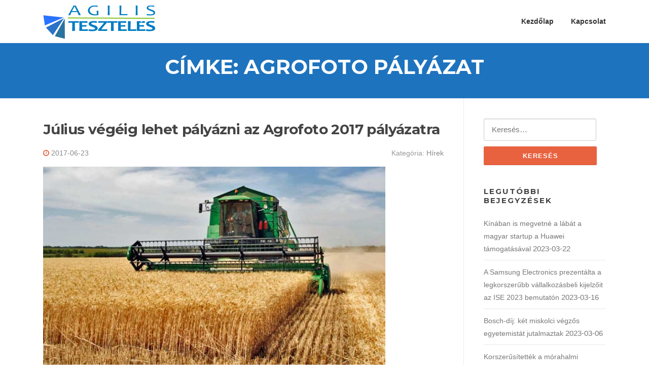

--- FILE ---
content_type: text/html; charset=UTF-8
request_url: https://agilisteszteles.hu/tag/agrofoto-palyazat/
body_size: 6990
content:
<!DOCTYPE html>
<html lang="hu">
<head>
<meta charset="UTF-8">
<meta name="viewport" content="width=device-width, initial-scale=1">
<link rel="profile" href="http://gmpg.org/xfn/11">
<link rel="pingback" href="https://agilisteszteles.hu/xmlrpc.php">

<title>agrofoto pályázat | agilisteszteles.hu</title>

<!-- All In One SEO Pack 3.6.2[251,302] -->
<link rel="canonical" href="https://agilisteszteles.hu/tag/agrofoto-palyazat/" />
			<script type="text/javascript" >
				window.ga=window.ga||function(){(ga.q=ga.q||[]).push(arguments)};ga.l=+new Date;
				ga('create', 'UA-59290470-1', 'auto');
				// Plugins
				
				ga('send', 'pageview');
			</script>
			<script async src="https://www.google-analytics.com/analytics.js"></script>
			<!-- All In One SEO Pack -->
<link rel='dns-prefetch' href='//fonts.googleapis.com' />
<link rel='dns-prefetch' href='//s.w.org' />
<link rel="alternate" type="application/rss+xml" title="agilisteszteles.hu &raquo; hírcsatorna" href="https://agilisteszteles.hu/feed/" />
<link rel="alternate" type="application/rss+xml" title="agilisteszteles.hu &raquo; hozzászólás hírcsatorna" href="https://agilisteszteles.hu/comments/feed/" />
<link rel="alternate" type="application/rss+xml" title="agilisteszteles.hu &raquo; agrofoto pályázat címke hírcsatorna" href="https://agilisteszteles.hu/tag/agrofoto-palyazat/feed/" />
		<script type="text/javascript">
			window._wpemojiSettings = {"baseUrl":"https:\/\/s.w.org\/images\/core\/emoji\/12.0.0-1\/72x72\/","ext":".png","svgUrl":"https:\/\/s.w.org\/images\/core\/emoji\/12.0.0-1\/svg\/","svgExt":".svg","source":{"concatemoji":"https:\/\/agilisteszteles.hu\/wp-includes\/js\/wp-emoji-release.min.js?ver=5.4.18"}};
			/*! This file is auto-generated */
			!function(e,a,t){var n,r,o,i=a.createElement("canvas"),p=i.getContext&&i.getContext("2d");function s(e,t){var a=String.fromCharCode;p.clearRect(0,0,i.width,i.height),p.fillText(a.apply(this,e),0,0);e=i.toDataURL();return p.clearRect(0,0,i.width,i.height),p.fillText(a.apply(this,t),0,0),e===i.toDataURL()}function c(e){var t=a.createElement("script");t.src=e,t.defer=t.type="text/javascript",a.getElementsByTagName("head")[0].appendChild(t)}for(o=Array("flag","emoji"),t.supports={everything:!0,everythingExceptFlag:!0},r=0;r<o.length;r++)t.supports[o[r]]=function(e){if(!p||!p.fillText)return!1;switch(p.textBaseline="top",p.font="600 32px Arial",e){case"flag":return s([127987,65039,8205,9895,65039],[127987,65039,8203,9895,65039])?!1:!s([55356,56826,55356,56819],[55356,56826,8203,55356,56819])&&!s([55356,57332,56128,56423,56128,56418,56128,56421,56128,56430,56128,56423,56128,56447],[55356,57332,8203,56128,56423,8203,56128,56418,8203,56128,56421,8203,56128,56430,8203,56128,56423,8203,56128,56447]);case"emoji":return!s([55357,56424,55356,57342,8205,55358,56605,8205,55357,56424,55356,57340],[55357,56424,55356,57342,8203,55358,56605,8203,55357,56424,55356,57340])}return!1}(o[r]),t.supports.everything=t.supports.everything&&t.supports[o[r]],"flag"!==o[r]&&(t.supports.everythingExceptFlag=t.supports.everythingExceptFlag&&t.supports[o[r]]);t.supports.everythingExceptFlag=t.supports.everythingExceptFlag&&!t.supports.flag,t.DOMReady=!1,t.readyCallback=function(){t.DOMReady=!0},t.supports.everything||(n=function(){t.readyCallback()},a.addEventListener?(a.addEventListener("DOMContentLoaded",n,!1),e.addEventListener("load",n,!1)):(e.attachEvent("onload",n),a.attachEvent("onreadystatechange",function(){"complete"===a.readyState&&t.readyCallback()})),(n=t.source||{}).concatemoji?c(n.concatemoji):n.wpemoji&&n.twemoji&&(c(n.twemoji),c(n.wpemoji)))}(window,document,window._wpemojiSettings);
		</script>
		<style type="text/css">
img.wp-smiley,
img.emoji {
	display: inline !important;
	border: none !important;
	box-shadow: none !important;
	height: 1em !important;
	width: 1em !important;
	margin: 0 .07em !important;
	vertical-align: -0.1em !important;
	background: none !important;
	padding: 0 !important;
}
</style>
	<link rel='stylesheet' id='wp-block-library-css'  href='https://agilisteszteles.hu/wp-includes/css/dist/block-library/style.min.css?ver=5.4.18' type='text/css' media='all' />
<link rel='stylesheet' id='contact-form-7-css'  href='https://agilisteszteles.hu/wp-content/plugins/contact-form-7/includes/css/styles.css?ver=5.1.9' type='text/css' media='all' />
<link rel='stylesheet' id='screenr-fonts-css'  href='https://fonts.googleapis.com/css?family=Open%2BSans%3A400%2C300%2C300italic%2C400italic%2C600%2C600italic%2C700%2C700italic%7CMontserrat%3A400%2C700&#038;subset=latin%2Clatin-ext' type='text/css' media='all' />
<link rel='stylesheet' id='font-awesome-css'  href='https://agilisteszteles.hu/wp-content/themes/screenr/assets/css/font-awesome.min.css?ver=4.0.0' type='text/css' media='all' />
<link rel='stylesheet' id='bootstrap-css'  href='https://agilisteszteles.hu/wp-content/themes/screenr/assets/css/bootstrap.min.css?ver=4.0.0' type='text/css' media='all' />
<link rel='stylesheet' id='screenr-style-css'  href='https://agilisteszteles.hu/wp-content/themes/screenr/style.css?ver=5.4.18' type='text/css' media='all' />
<style id='screenr-style-inline-css' type='text/css'>
	#page-header-cover.swiper-slider.no-image .swiper-slide .overlay {
		background-color: #1e73be;
		opacity: 1;
	}
	
	
	
	
	
	
	
		.gallery-carousel .g-item{
		padding: 0px 10px;
	}
	.gallery-carousel {
		margin-left: -10px;
		margin-right: -10px;
	}
	.gallery-grid .g-item, .gallery-masonry .g-item .inner {
		padding: 10px;
	}
	.gallery-grid, .gallery-masonry {
		margin: -10px;
	}
	
</style>
<link rel='stylesheet' id='screenr-gallery-lightgallery-css'  href='https://agilisteszteles.hu/wp-content/themes/screenr/assets/css/lightgallery.css?ver=5.4.18' type='text/css' media='all' />
<script type='text/javascript' src='https://agilisteszteles.hu/wp-includes/js/jquery/jquery.js?ver=1.12.4-wp'></script>
<script type='text/javascript' src='https://agilisteszteles.hu/wp-includes/js/jquery/jquery-migrate.min.js?ver=1.4.1'></script>
<link rel='https://api.w.org/' href='https://agilisteszteles.hu/wp-json/' />
<link rel="EditURI" type="application/rsd+xml" title="RSD" href="https://agilisteszteles.hu/xmlrpc.php?rsd" />
<link rel="wlwmanifest" type="application/wlwmanifest+xml" href="https://agilisteszteles.hu/wp-includes/wlwmanifest.xml" /> 
<meta name="generator" content="WordPress 5.4.18" />
<link rel="icon" href="https://agilisteszteles.hu/wp-content/uploads/2019/03/agilisteszteles-ikon.jpg" sizes="32x32" />
<link rel="icon" href="https://agilisteszteles.hu/wp-content/uploads/2019/03/agilisteszteles-ikon.jpg" sizes="192x192" />
<link rel="apple-touch-icon" href="https://agilisteszteles.hu/wp-content/uploads/2019/03/agilisteszteles-ikon.jpg" />
<meta name="msapplication-TileImage" content="https://agilisteszteles.hu/wp-content/uploads/2019/03/agilisteszteles-ikon.jpg" />
</head>

<body class="archive tag tag-agrofoto-palyazat tag-287 wp-custom-logo group-blog hfeed no-site-title no-site-tagline header-layout-fixed">
<div id="page" class="site">
	<a class="skip-link screen-reader-text" href="#content">Ugrás a tartalomra</a>
    	<header id="masthead" class="site-header" role="banner">
		<div class="container">
			    <div class="site-branding">
        <a href="https://agilisteszteles.hu/" class="custom-logo-link  no-t-logo" rel="home" itemprop="url"><img width="221" height="66" src="https://agilisteszteles.hu/wp-content/uploads/2019/03/agilisteszteles-logo5.png" class="custom-logo" alt="agilisteszteles.hu" itemprop="logo" srcset="https://agilisteszteles.hu/wp-content/uploads/2019/03/agilisteszteles-logo5.png 221w, https://agilisteszteles.hu/wp-content/uploads/2019/03/agilisteszteles-logo5-150x45.png 150w" sizes="(max-width: 221px) 100vw, 221px" /></a>    </div><!-- .site-branding -->
    
			<div class="header-right-wrapper">
				<a href="#" id="nav-toggle">Menü<span></span></a>
				<nav id="site-navigation" class="main-navigation" role="navigation">
					<ul class="nav-menu">
						<li id="menu-item-7" class="menu-item menu-item-type-custom menu-item-object-custom menu-item-home menu-item-7"><a href="http://agilisteszteles.hu/">Kezdőlap</a></li>
<li id="menu-item-16" class="menu-item menu-item-type-post_type menu-item-object-page menu-item-16"><a href="https://agilisteszteles.hu/kapcsolat/">Kapcsolat</a></li>
					</ul>
				</nav>
				<!-- #site-navigation -->
			</div>

		</div>
	</header><!-- #masthead -->
	<section id="page-header-cover" class="section-slider swiper-slider fixed no-image" >
		<div class="swiper-container" data-autoplay="0">
			<div class="swiper-wrapper ">
				<div class="swiper-slide slide-align-center "><div class="swiper-slide-intro"><div class="swiper-intro-inner" style="padding-top: 2%; padding-bottom: 2%; " ><h2 class="swiper-slide-heading">Címke: agrofoto pályázat</h2></div></div><div class="overlay"></div></div>			</div>
		</div>
	</section>
	
	<div id="content" class="site-content">

		<div id="content-inside" class="container right-sidebar">
			<div id="primary" class="content-area">
				<main id="main" class="site-main" role="main">

				
										
						
<article id="post-630" class="post-630 post type-post status-publish format-standard has-post-thumbnail hentry category-hirek tag-agrofoto-palyazat">
	<header class="entry-header">
		<h2 class="entry-title"><a href="https://agilisteszteles.hu/julius-vegeig-lehet-palyazni-az-agrofoto-2017-palyazatra/" rel="bookmark">Július végéig lehet pályázni az Agrofoto 2017 pályázatra</a></h2>
					<div class="entry-meta">
				<span class="posted-on"><i aria-hidden="true" class="fa fa-clock-o"></i> <a href="https://agilisteszteles.hu/julius-vegeig-lehet-palyazni-az-agrofoto-2017-palyazatra/" rel="bookmark"><time class="entry-date published updated" datetime="2017-06-23T07:07:47+00:00">2017-06-23</time></a></span><span class="meta-cate">Kategória: <a href="https://agilisteszteles.hu/category/hirek/">Hírek</a></span>			</div><!-- .entry-meta -->
		
		<div class="entry-thumb"><img width="675" height="400" src="https://agilisteszteles.hu/wp-content/uploads/2017/07/agrofoto-palyazat-2017-illusztracio.jpg" class="attachment-screenr-blog-list size-screenr-blog-list wp-post-image" alt="Július végéig lehet pályázni az Agrofoto 2017 pályázatra" srcset="https://agilisteszteles.hu/wp-content/uploads/2017/07/agrofoto-palyazat-2017-illusztracio.jpg 800w, https://agilisteszteles.hu/wp-content/uploads/2017/07/agrofoto-palyazat-2017-illusztracio-150x89.jpg 150w, https://agilisteszteles.hu/wp-content/uploads/2017/07/agrofoto-palyazat-2017-illusztracio-600x356.jpg 600w, https://agilisteszteles.hu/wp-content/uploads/2017/07/agrofoto-palyazat-2017-illusztracio-768x455.jpg 768w" sizes="(max-width: 675px) 100vw, 675px" /></div>	</header><!-- .entry-header -->
	<div class="entry-content">
		<p>Július végéig lehet pályázni az Agrofoto 2017 pályázatra, amelyre mezőgazdasági témájú képeket várnak a szervezők.</p>
	</div><!-- .entry-content -->
	
	<div class="entry-more">
		<a href="https://agilisteszteles.hu/julius-vegeig-lehet-palyazni-az-agrofoto-2017-palyazatra/" title="Július végéig lehet pályázni az Agrofoto 2017 pályázatra" class="btn btn-theme-primary">olvasson tovább<i aria-hidden="true" class="fa fa-chevron-right"></i></a>
	</div>

</article><!-- #post-## -->

					
					
				
				</main><!-- #main -->
			</div><!-- #primary -->

			
<div id="secondary" class="widget-area sidebar" role="complementary">
	<section id="search-2" class="widget widget_search"><form role="search" method="get" class="search-form" action="https://agilisteszteles.hu/">
				<label>
					<span class="screen-reader-text">Keresés:</span>
					<input type="search" class="search-field" placeholder="Keresés&hellip;" value="" name="s" />
				</label>
				<input type="submit" class="search-submit" value="Keresés" />
			</form></section>		<section id="recent-posts-2" class="widget widget_recent_entries">		<h2 class="widget-title">Legutóbbi bejegyzések</h2>		<ul>
											<li>
					<a href="https://agilisteszteles.hu/kinaban-is-megvetne-a-labat-a-magyar-startup-a-huawei-tamogatasaval/">Kínában is megvetné a lábát a magyar startup a Huawei támogatásával</a>
											<span class="post-date">2023-03-22</span>
									</li>
											<li>
					<a href="https://agilisteszteles.hu/a-samsung-electronics-prezentalta-a-legkorszerubb-vallalkozasbeli-kijelzoit-az-ise-2023-bemutaton/">A Samsung Electronics prezentálta a legkorszerűbb vállalkozásbeli kijelzőit az ISE 2023 bemutatón</a>
											<span class="post-date">2023-03-16</span>
									</li>
											<li>
					<a href="https://agilisteszteles.hu/bosch-dij-ket-miskolci-vegzos-egyetemistat-jutalmaztak/">Bosch-díj: két miskolci végzős egyetemistát jutalmaztak</a>
											<span class="post-date">2023-03-06</span>
									</li>
											<li>
					<a href="https://agilisteszteles.hu/korszerusitettek-a-morahalmi-szennyvizcsatorna-halozatot/">Korszerűsítették a mórahalmi szennyvízcsatorna-hálózatot</a>
											<span class="post-date">2023-02-27</span>
									</li>
											<li>
					<a href="https://agilisteszteles.hu/a-mozgas-es-a-jo-emberi-kapcsolatok-segitenek-az-idoskori-egeszseg-megorzeseben/">A mozgás és a jó emberi kapcsolatok segítenek az időskori egészség megőrzésében</a>
											<span class="post-date">2023-02-23</span>
									</li>
					</ul>
		</section><section id="archives-2" class="widget widget_archive"><h2 class="widget-title">Archívum</h2>		<ul>
				<li><a href='https://agilisteszteles.hu/2025/05/'>2025 május</a></li>
	<li><a href='https://agilisteszteles.hu/2023/03/'>2023 március</a></li>
	<li><a href='https://agilisteszteles.hu/2023/02/'>2023 február</a></li>
	<li><a href='https://agilisteszteles.hu/2023/01/'>2023 január</a></li>
	<li><a href='https://agilisteszteles.hu/2022/12/'>2022 december</a></li>
	<li><a href='https://agilisteszteles.hu/2022/11/'>2022 november</a></li>
	<li><a href='https://agilisteszteles.hu/2022/10/'>2022 október</a></li>
	<li><a href='https://agilisteszteles.hu/2022/09/'>2022 szeptember</a></li>
	<li><a href='https://agilisteszteles.hu/2022/08/'>2022 augusztus</a></li>
	<li><a href='https://agilisteszteles.hu/2022/07/'>2022 július</a></li>
	<li><a href='https://agilisteszteles.hu/2022/06/'>2022 június</a></li>
	<li><a href='https://agilisteszteles.hu/2022/05/'>2022 május</a></li>
	<li><a href='https://agilisteszteles.hu/2022/04/'>2022 április</a></li>
	<li><a href='https://agilisteszteles.hu/2022/03/'>2022 március</a></li>
	<li><a href='https://agilisteszteles.hu/2022/02/'>2022 február</a></li>
	<li><a href='https://agilisteszteles.hu/2022/01/'>2022 január</a></li>
	<li><a href='https://agilisteszteles.hu/2021/12/'>2021 december</a></li>
	<li><a href='https://agilisteszteles.hu/2021/11/'>2021 november</a></li>
	<li><a href='https://agilisteszteles.hu/2021/10/'>2021 október</a></li>
	<li><a href='https://agilisteszteles.hu/2021/09/'>2021 szeptember</a></li>
	<li><a href='https://agilisteszteles.hu/2021/08/'>2021 augusztus</a></li>
	<li><a href='https://agilisteszteles.hu/2021/07/'>2021 július</a></li>
	<li><a href='https://agilisteszteles.hu/2021/06/'>2021 június</a></li>
	<li><a href='https://agilisteszteles.hu/2021/05/'>2021 május</a></li>
	<li><a href='https://agilisteszteles.hu/2021/04/'>2021 április</a></li>
	<li><a href='https://agilisteszteles.hu/2021/03/'>2021 március</a></li>
	<li><a href='https://agilisteszteles.hu/2021/02/'>2021 február</a></li>
	<li><a href='https://agilisteszteles.hu/2021/01/'>2021 január</a></li>
	<li><a href='https://agilisteszteles.hu/2020/12/'>2020 december</a></li>
	<li><a href='https://agilisteszteles.hu/2020/11/'>2020 november</a></li>
	<li><a href='https://agilisteszteles.hu/2020/10/'>2020 október</a></li>
	<li><a href='https://agilisteszteles.hu/2020/09/'>2020 szeptember</a></li>
	<li><a href='https://agilisteszteles.hu/2020/08/'>2020 augusztus</a></li>
	<li><a href='https://agilisteszteles.hu/2020/07/'>2020 július</a></li>
	<li><a href='https://agilisteszteles.hu/2020/06/'>2020 június</a></li>
	<li><a href='https://agilisteszteles.hu/2020/05/'>2020 május</a></li>
	<li><a href='https://agilisteszteles.hu/2020/04/'>2020 április</a></li>
	<li><a href='https://agilisteszteles.hu/2020/03/'>2020 március</a></li>
	<li><a href='https://agilisteszteles.hu/2020/02/'>2020 február</a></li>
	<li><a href='https://agilisteszteles.hu/2020/01/'>2020 január</a></li>
	<li><a href='https://agilisteszteles.hu/2019/12/'>2019 december</a></li>
	<li><a href='https://agilisteszteles.hu/2019/11/'>2019 november</a></li>
	<li><a href='https://agilisteszteles.hu/2019/10/'>2019 október</a></li>
	<li><a href='https://agilisteszteles.hu/2019/09/'>2019 szeptember</a></li>
	<li><a href='https://agilisteszteles.hu/2019/08/'>2019 augusztus</a></li>
	<li><a href='https://agilisteszteles.hu/2019/07/'>2019 július</a></li>
	<li><a href='https://agilisteszteles.hu/2019/06/'>2019 június</a></li>
	<li><a href='https://agilisteszteles.hu/2019/05/'>2019 május</a></li>
	<li><a href='https://agilisteszteles.hu/2019/04/'>2019 április</a></li>
	<li><a href='https://agilisteszteles.hu/2019/03/'>2019 március</a></li>
	<li><a href='https://agilisteszteles.hu/2019/02/'>2019 február</a></li>
	<li><a href='https://agilisteszteles.hu/2019/01/'>2019 január</a></li>
	<li><a href='https://agilisteszteles.hu/2018/12/'>2018 december</a></li>
	<li><a href='https://agilisteszteles.hu/2018/11/'>2018 november</a></li>
	<li><a href='https://agilisteszteles.hu/2018/10/'>2018 október</a></li>
	<li><a href='https://agilisteszteles.hu/2018/09/'>2018 szeptember</a></li>
	<li><a href='https://agilisteszteles.hu/2018/08/'>2018 augusztus</a></li>
	<li><a href='https://agilisteszteles.hu/2018/07/'>2018 július</a></li>
	<li><a href='https://agilisteszteles.hu/2018/06/'>2018 június</a></li>
	<li><a href='https://agilisteszteles.hu/2018/05/'>2018 május</a></li>
	<li><a href='https://agilisteszteles.hu/2018/04/'>2018 április</a></li>
	<li><a href='https://agilisteszteles.hu/2018/03/'>2018 március</a></li>
	<li><a href='https://agilisteszteles.hu/2018/02/'>2018 február</a></li>
	<li><a href='https://agilisteszteles.hu/2018/01/'>2018 január</a></li>
	<li><a href='https://agilisteszteles.hu/2017/12/'>2017 december</a></li>
	<li><a href='https://agilisteszteles.hu/2017/11/'>2017 november</a></li>
	<li><a href='https://agilisteszteles.hu/2017/10/'>2017 október</a></li>
	<li><a href='https://agilisteszteles.hu/2017/09/'>2017 szeptember</a></li>
	<li><a href='https://agilisteszteles.hu/2017/08/'>2017 augusztus</a></li>
	<li><a href='https://agilisteszteles.hu/2017/07/'>2017 július</a></li>
	<li><a href='https://agilisteszteles.hu/2017/06/'>2017 június</a></li>
	<li><a href='https://agilisteszteles.hu/2017/05/'>2017 május</a></li>
	<li><a href='https://agilisteszteles.hu/2017/04/'>2017 április</a></li>
	<li><a href='https://agilisteszteles.hu/2017/03/'>2017 március</a></li>
	<li><a href='https://agilisteszteles.hu/2017/02/'>2017 február</a></li>
	<li><a href='https://agilisteszteles.hu/2017/01/'>2017 január</a></li>
	<li><a href='https://agilisteszteles.hu/2016/12/'>2016 december</a></li>
	<li><a href='https://agilisteszteles.hu/2016/11/'>2016 november</a></li>
	<li><a href='https://agilisteszteles.hu/2016/10/'>2016 október</a></li>
	<li><a href='https://agilisteszteles.hu/2016/09/'>2016 szeptember</a></li>
	<li><a href='https://agilisteszteles.hu/2016/08/'>2016 augusztus</a></li>
	<li><a href='https://agilisteszteles.hu/2016/07/'>2016 július</a></li>
	<li><a href='https://agilisteszteles.hu/2016/06/'>2016 június</a></li>
	<li><a href='https://agilisteszteles.hu/2016/05/'>2016 május</a></li>
	<li><a href='https://agilisteszteles.hu/2016/04/'>2016 április</a></li>
	<li><a href='https://agilisteszteles.hu/2016/03/'>2016 március</a></li>
	<li><a href='https://agilisteszteles.hu/2016/02/'>2016 február</a></li>
	<li><a href='https://agilisteszteles.hu/2016/01/'>2016 január</a></li>
	<li><a href='https://agilisteszteles.hu/2015/12/'>2015 december</a></li>
	<li><a href='https://agilisteszteles.hu/2015/11/'>2015 november</a></li>
	<li><a href='https://agilisteszteles.hu/2015/10/'>2015 október</a></li>
	<li><a href='https://agilisteszteles.hu/2015/09/'>2015 szeptember</a></li>
	<li><a href='https://agilisteszteles.hu/2015/08/'>2015 augusztus</a></li>
	<li><a href='https://agilisteszteles.hu/2015/07/'>2015 július</a></li>
	<li><a href='https://agilisteszteles.hu/2015/06/'>2015 június</a></li>
	<li><a href='https://agilisteszteles.hu/2015/05/'>2015 május</a></li>
	<li><a href='https://agilisteszteles.hu/2015/04/'>2015 április</a></li>
	<li><a href='https://agilisteszteles.hu/2015/03/'>2015 március</a></li>
	<li><a href='https://agilisteszteles.hu/2015/02/'>2015 február</a></li>
	<li><a href='https://agilisteszteles.hu/2015/01/'>2015 január</a></li>
	<li><a href='https://agilisteszteles.hu/2014/12/'>2014 december</a></li>
	<li><a href='https://agilisteszteles.hu/2014/11/'>2014 november</a></li>
	<li><a href='https://agilisteszteles.hu/2014/10/'>2014 október</a></li>
	<li><a href='https://agilisteszteles.hu/2014/09/'>2014 szeptember</a></li>
		</ul>
			</section><section id="categories-2" class="widget widget_categories"><h2 class="widget-title">Kategóriák</h2>		<ul>
				<li class="cat-item cat-item-1"><a href="https://agilisteszteles.hu/category/hirek/" title="hírek, újdonságok">Hírek</a> (413)
</li>
	<li class="cat-item cat-item-3"><a href="https://agilisteszteles.hu/category/szolgaltatasok/" title="Szolgáltatások">Szolgáltatások</a> (45)
</li>
	<li class="cat-item cat-item-2"><a href="https://agilisteszteles.hu/category/termekek/" title="Termékek, újdonságok">Termékek</a> (67)
</li>
		</ul>
			</section><section id="tag_cloud-3" class="widget widget_tag_cloud"><h2 class="widget-title">Kulcsszavak</h2><div class="tagcloud"><a href="https://agilisteszteles.hu/tag/auto/" class="tag-cloud-link tag-link-66 tag-link-position-1" style="font-size: 22pt;" aria-label="autó (7 elem)">autó</a>
<a href="https://agilisteszteles.hu/tag/autoverseny/" class="tag-cloud-link tag-link-75 tag-link-position-2" style="font-size: 12.2pt;" aria-label="autóverseny (2 elem)">autóverseny</a>
<a href="https://agilisteszteles.hu/tag/bmw/" class="tag-cloud-link tag-link-103 tag-link-position-3" style="font-size: 15pt;" aria-label="bmw (3 elem)">bmw</a>
<a href="https://agilisteszteles.hu/tag/bortura/" class="tag-cloud-link tag-link-257 tag-link-position-4" style="font-size: 8pt;" aria-label="bortúra (1 elem)">bortúra</a>
<a href="https://agilisteszteles.hu/tag/borverseny/" class="tag-cloud-link tag-link-256 tag-link-position-5" style="font-size: 8pt;" aria-label="borverseny (1 elem)">borverseny</a>
<a href="https://agilisteszteles.hu/tag/bosch/" class="tag-cloud-link tag-link-86 tag-link-position-6" style="font-size: 15pt;" aria-label="bosch (3 elem)">bosch</a>
<a href="https://agilisteszteles.hu/tag/digitalis-fenykepezogep/" class="tag-cloud-link tag-link-113 tag-link-position-7" style="font-size: 12.2pt;" aria-label="digitális fényképezőgép (2 elem)">digitális fényképezőgép</a>
<a href="https://agilisteszteles.hu/tag/dij/" class="tag-cloud-link tag-link-74 tag-link-position-8" style="font-size: 12.2pt;" aria-label="díj (2 elem)">díj</a>
<a href="https://agilisteszteles.hu/tag/fejlesztes/" class="tag-cloud-link tag-link-305 tag-link-position-9" style="font-size: 12.2pt;" aria-label="fejlesztés (2 elem)">fejlesztés</a>
<a href="https://agilisteszteles.hu/tag/film/" class="tag-cloud-link tag-link-259 tag-link-position-10" style="font-size: 8pt;" aria-label="film (1 elem)">film</a>
<a href="https://agilisteszteles.hu/tag/fintech/" class="tag-cloud-link tag-link-261 tag-link-position-11" style="font-size: 8pt;" aria-label="fintech (1 elem)">fintech</a>
<a href="https://agilisteszteles.hu/tag/genetika/" class="tag-cloud-link tag-link-49 tag-link-position-12" style="font-size: 12.2pt;" aria-label="genetika (2 elem)">genetika</a>
<a href="https://agilisteszteles.hu/tag/gyor/" class="tag-cloud-link tag-link-311 tag-link-position-13" style="font-size: 12.2pt;" aria-label="győr (2 elem)">győr</a>
<a href="https://agilisteszteles.hu/tag/htc/" class="tag-cloud-link tag-link-18 tag-link-position-14" style="font-size: 12.2pt;" aria-label="htc (2 elem)">htc</a>
<a href="https://agilisteszteles.hu/tag/india/" class="tag-cloud-link tag-link-5 tag-link-position-15" style="font-size: 8pt;" aria-label="india (1 elem)">india</a>
<a href="https://agilisteszteles.hu/tag/kamera/" class="tag-cloud-link tag-link-17 tag-link-position-16" style="font-size: 12.2pt;" aria-label="kamera (2 elem)">kamera</a>
<a href="https://agilisteszteles.hu/tag/kijelzo/" class="tag-cloud-link tag-link-50 tag-link-position-17" style="font-size: 12.2pt;" aria-label="kijelző (2 elem)">kijelző</a>
<a href="https://agilisteszteles.hu/tag/kijelzo-technika/" class="tag-cloud-link tag-link-52 tag-link-position-18" style="font-size: 12.2pt;" aria-label="kijelző technika (2 elem)">kijelző technika</a>
<a href="https://agilisteszteles.hu/tag/kiallitas/" class="tag-cloud-link tag-link-96 tag-link-position-19" style="font-size: 15pt;" aria-label="kiállítás (3 elem)">kiállítás</a>
<a href="https://agilisteszteles.hu/tag/kutatas/" class="tag-cloud-link tag-link-60 tag-link-position-20" style="font-size: 12.2pt;" aria-label="kutatás (2 elem)">kutatás</a>
<a href="https://agilisteszteles.hu/tag/lg/" class="tag-cloud-link tag-link-112 tag-link-position-21" style="font-size: 19.2pt;" aria-label="lg (5 elem)">lg</a>
<a href="https://agilisteszteles.hu/tag/mars/" class="tag-cloud-link tag-link-6 tag-link-position-22" style="font-size: 8pt;" aria-label="mars (1 elem)">mars</a>
<a href="https://agilisteszteles.hu/tag/microsoft/" class="tag-cloud-link tag-link-153 tag-link-position-23" style="font-size: 17.333333333333pt;" aria-label="microsoft (4 elem)">microsoft</a>
<a href="https://agilisteszteles.hu/tag/mobiltelefon/" class="tag-cloud-link tag-link-14 tag-link-position-24" style="font-size: 22pt;" aria-label="mobiltelefon (7 elem)">mobiltelefon</a>
<a href="https://agilisteszteles.hu/tag/monitor/" class="tag-cloud-link tag-link-37 tag-link-position-25" style="font-size: 15pt;" aria-label="monitor (3 elem)">monitor</a>
<a href="https://agilisteszteles.hu/tag/nikon/" class="tag-cloud-link tag-link-83 tag-link-position-26" style="font-size: 15pt;" aria-label="nikon (3 elem)">nikon</a>
<a href="https://agilisteszteles.hu/tag/nissan/" class="tag-cloud-link tag-link-170 tag-link-position-27" style="font-size: 15pt;" aria-label="nissan (3 elem)">nissan</a>
<a href="https://agilisteszteles.hu/tag/okostelefon/" class="tag-cloud-link tag-link-63 tag-link-position-28" style="font-size: 17.333333333333pt;" aria-label="okostelefon (4 elem)">okostelefon</a>
<a href="https://agilisteszteles.hu/tag/pecs/" class="tag-cloud-link tag-link-223 tag-link-position-29" style="font-size: 17.333333333333pt;" aria-label="pécs (4 elem)">pécs</a>
<a href="https://agilisteszteles.hu/tag/samsung/" class="tag-cloud-link tag-link-92 tag-link-position-30" style="font-size: 22pt;" aria-label="samsung (7 elem)">samsung</a>
<a href="https://agilisteszteles.hu/tag/skoda/" class="tag-cloud-link tag-link-116 tag-link-position-31" style="font-size: 12.2pt;" aria-label="skoda (2 elem)">skoda</a>
<a href="https://agilisteszteles.hu/tag/slemmer-adam/" class="tag-cloud-link tag-link-260 tag-link-position-32" style="font-size: 8pt;" aria-label="slemmer ádám (1 elem)">slemmer ádám</a>
<a href="https://agilisteszteles.hu/tag/szobor/" class="tag-cloud-link tag-link-46 tag-link-position-33" style="font-size: 12.2pt;" aria-label="szobor (2 elem)">szobor</a>
<a href="https://agilisteszteles.hu/tag/szinhaz/" class="tag-cloud-link tag-link-72 tag-link-position-34" style="font-size: 12.2pt;" aria-label="színház (2 elem)">színház</a>
<a href="https://agilisteszteles.hu/tag/tata/" class="tag-cloud-link tag-link-253 tag-link-position-35" style="font-size: 12.2pt;" aria-label="tata (2 elem)">tata</a>
<a href="https://agilisteszteles.hu/tag/technika/" class="tag-cloud-link tag-link-51 tag-link-position-36" style="font-size: 15pt;" aria-label="technika (3 elem)">technika</a>
<a href="https://agilisteszteles.hu/tag/telekom/" class="tag-cloud-link tag-link-124 tag-link-position-37" style="font-size: 12.2pt;" aria-label="telekom (2 elem)">telekom</a>
<a href="https://agilisteszteles.hu/tag/tudomany/" class="tag-cloud-link tag-link-21 tag-link-position-38" style="font-size: 15pt;" aria-label="tudomány (3 elem)">tudomány</a>
<a href="https://agilisteszteles.hu/tag/tamogatas/" class="tag-cloud-link tag-link-182 tag-link-position-39" style="font-size: 12.2pt;" aria-label="támogatás (2 elem)">támogatás</a>
<a href="https://agilisteszteles.hu/tag/ultra-hd/" class="tag-cloud-link tag-link-39 tag-link-position-40" style="font-size: 12.2pt;" aria-label="ultra hd (2 elem)">ultra hd</a>
<a href="https://agilisteszteles.hu/tag/vakfolt/" class="tag-cloud-link tag-link-258 tag-link-position-41" style="font-size: 8pt;" aria-label="vakfolt (1 elem)">vakfolt</a>
<a href="https://agilisteszteles.hu/tag/volkswagen/" class="tag-cloud-link tag-link-109 tag-link-position-42" style="font-size: 12.2pt;" aria-label="volkswagen (2 elem)">volkswagen</a>
<a href="https://agilisteszteles.hu/tag/webaruhaz/" class="tag-cloud-link tag-link-174 tag-link-position-43" style="font-size: 12.2pt;" aria-label="webáruház (2 elem)">webáruház</a>
<a href="https://agilisteszteles.hu/tag/zene/" class="tag-cloud-link tag-link-26 tag-link-position-44" style="font-size: 12.2pt;" aria-label="zene (2 elem)">zene</a>
<a href="https://agilisteszteles.hu/tag/allatvilag/" class="tag-cloud-link tag-link-28 tag-link-position-45" style="font-size: 12.2pt;" aria-label="állatvilág (2 elem)">állatvilág</a></div>
</section></div><!-- #secondary -->

		</div><!--#content-inside -->
	</div><!-- #content -->

	<footer id="colophon" class="site-footer" role="contentinfo">
		
        	<div class=" site-info">
		<div class="container">
			<div class="site-copyright">
				Copyright &copy; 2026 agilisteszteles.hu. Minden Jog Fenntartva.			</div><!-- .site-copyright -->
			<div class="theme-info">
				<a href="https://www.famethemes.com/themes/screenr">Screenr parallax theme</a> által FameThemes			</div>
		</div>
	</div><!-- .site-info -->
	
	</footer><!-- #colophon -->
</div><!-- #page -->

<script type='text/javascript'>
/* <![CDATA[ */
var wpcf7 = {"apiSettings":{"root":"https:\/\/agilisteszteles.hu\/wp-json\/contact-form-7\/v1","namespace":"contact-form-7\/v1"}};
/* ]]> */
</script>
<script type='text/javascript' src='https://agilisteszteles.hu/wp-content/plugins/contact-form-7/includes/js/scripts.js?ver=5.1.9'></script>
<script type='text/javascript' src='https://agilisteszteles.hu/wp-content/themes/screenr/assets/js/plugins.js?ver=4.0.0'></script>
<script type='text/javascript' src='https://agilisteszteles.hu/wp-content/themes/screenr/assets/js/bootstrap.min.js?ver=4.0.0'></script>
<script type='text/javascript'>
/* <![CDATA[ */
var Screenr = {"ajax_url":"https:\/\/agilisteszteles.hu\/wp-admin\/admin-ajax.php","full_screen_slider":"","header_layout":"","slider_parallax":"1","is_home_front_page":"0","autoplay":"7000","speed":"700","effect":"slide","gallery_enable":"1"};
/* ]]> */
</script>
<script type='text/javascript' src='https://agilisteszteles.hu/wp-content/themes/screenr/assets/js/theme.js?ver=20120206'></script>
<script type='text/javascript' src='https://agilisteszteles.hu/wp-includes/js/wp-embed.min.js?ver=5.4.18'></script>

</body>
</html>
